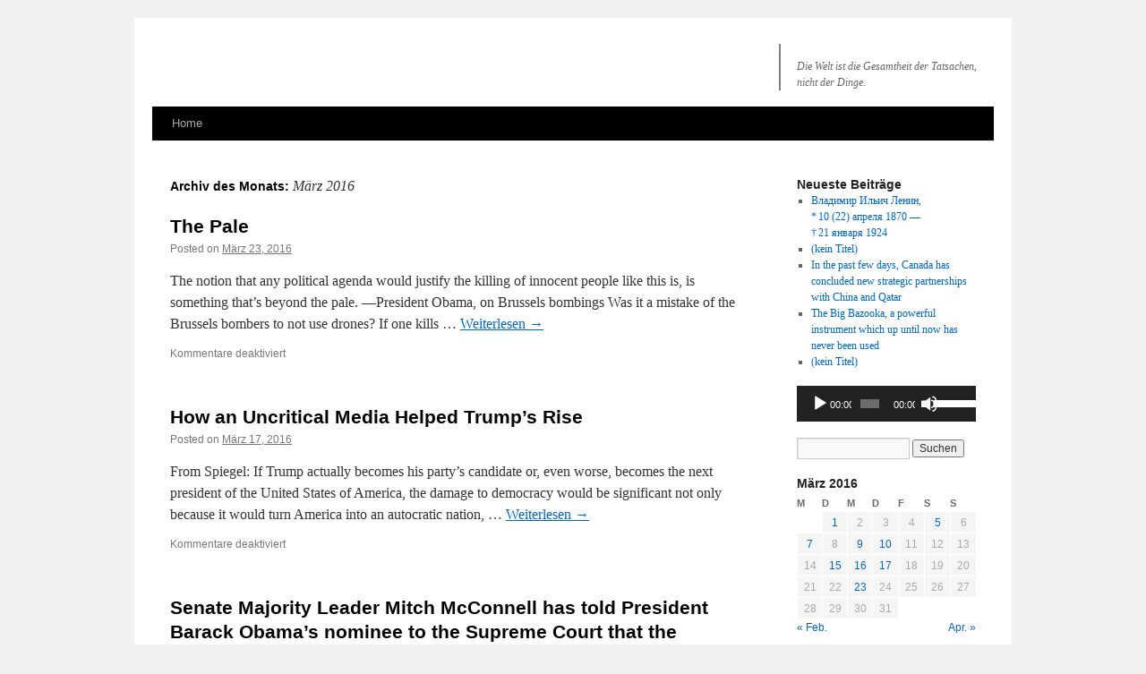

--- FILE ---
content_type: text/html; charset=UTF-8
request_url: https://wehle.pl/wp/?m=201603
body_size: 11609
content:
<!DOCTYPE html>
<html lang="de">
<head>
<meta charset="UTF-8" />
<title>
März | 2016 | 	</title>
<link rel="profile" href="http://gmpg.org/xfn/11" />
<link rel="stylesheet" type="text/css" media="all" href="https://wehle.lv/wp/wp-content/themes/twentyten-child/style.css?ver=20190507" />
<link rel="pingback" href="https://wehle.pl/wp/xmlrpc.php">
<meta name='robots' content='max-image-preview:large' />
<link rel='dns-prefetch' href='//wehle.lv' />
<link rel="alternate" type="application/rss+xml" title=" &raquo; Feed" href="https://wehle.pl/wp/?feed=rss2" />
<link rel="alternate" type="application/rss+xml" title=" &raquo; Kommentar-Feed" href="https://wehle.pl/wp/?feed=comments-rss2" />
<style id='wp-img-auto-sizes-contain-inline-css' type='text/css'>
img:is([sizes=auto i],[sizes^="auto," i]){contain-intrinsic-size:3000px 1500px}
/*# sourceURL=wp-img-auto-sizes-contain-inline-css */
</style>
<style id='wp-emoji-styles-inline-css' type='text/css'>

	img.wp-smiley, img.emoji {
		display: inline !important;
		border: none !important;
		box-shadow: none !important;
		height: 1em !important;
		width: 1em !important;
		margin: 0 0.07em !important;
		vertical-align: -0.1em !important;
		background: none !important;
		padding: 0 !important;
	}
/*# sourceURL=wp-emoji-styles-inline-css */
</style>
<style id='wp-block-library-inline-css' type='text/css'>
:root{--wp-block-synced-color:#7a00df;--wp-block-synced-color--rgb:122,0,223;--wp-bound-block-color:var(--wp-block-synced-color);--wp-editor-canvas-background:#ddd;--wp-admin-theme-color:#007cba;--wp-admin-theme-color--rgb:0,124,186;--wp-admin-theme-color-darker-10:#006ba1;--wp-admin-theme-color-darker-10--rgb:0,107,160.5;--wp-admin-theme-color-darker-20:#005a87;--wp-admin-theme-color-darker-20--rgb:0,90,135;--wp-admin-border-width-focus:2px}@media (min-resolution:192dpi){:root{--wp-admin-border-width-focus:1.5px}}.wp-element-button{cursor:pointer}:root .has-very-light-gray-background-color{background-color:#eee}:root .has-very-dark-gray-background-color{background-color:#313131}:root .has-very-light-gray-color{color:#eee}:root .has-very-dark-gray-color{color:#313131}:root .has-vivid-green-cyan-to-vivid-cyan-blue-gradient-background{background:linear-gradient(135deg,#00d084,#0693e3)}:root .has-purple-crush-gradient-background{background:linear-gradient(135deg,#34e2e4,#4721fb 50%,#ab1dfe)}:root .has-hazy-dawn-gradient-background{background:linear-gradient(135deg,#faaca8,#dad0ec)}:root .has-subdued-olive-gradient-background{background:linear-gradient(135deg,#fafae1,#67a671)}:root .has-atomic-cream-gradient-background{background:linear-gradient(135deg,#fdd79a,#004a59)}:root .has-nightshade-gradient-background{background:linear-gradient(135deg,#330968,#31cdcf)}:root .has-midnight-gradient-background{background:linear-gradient(135deg,#020381,#2874fc)}:root{--wp--preset--font-size--normal:16px;--wp--preset--font-size--huge:42px}.has-regular-font-size{font-size:1em}.has-larger-font-size{font-size:2.625em}.has-normal-font-size{font-size:var(--wp--preset--font-size--normal)}.has-huge-font-size{font-size:var(--wp--preset--font-size--huge)}.has-text-align-center{text-align:center}.has-text-align-left{text-align:left}.has-text-align-right{text-align:right}.has-fit-text{white-space:nowrap!important}#end-resizable-editor-section{display:none}.aligncenter{clear:both}.items-justified-left{justify-content:flex-start}.items-justified-center{justify-content:center}.items-justified-right{justify-content:flex-end}.items-justified-space-between{justify-content:space-between}.screen-reader-text{border:0;clip-path:inset(50%);height:1px;margin:-1px;overflow:hidden;padding:0;position:absolute;width:1px;word-wrap:normal!important}.screen-reader-text:focus{background-color:#ddd;clip-path:none;color:#444;display:block;font-size:1em;height:auto;left:5px;line-height:normal;padding:15px 23px 14px;text-decoration:none;top:5px;width:auto;z-index:100000}html :where(.has-border-color){border-style:solid}html :where([style*=border-top-color]){border-top-style:solid}html :where([style*=border-right-color]){border-right-style:solid}html :where([style*=border-bottom-color]){border-bottom-style:solid}html :where([style*=border-left-color]){border-left-style:solid}html :where([style*=border-width]){border-style:solid}html :where([style*=border-top-width]){border-top-style:solid}html :where([style*=border-right-width]){border-right-style:solid}html :where([style*=border-bottom-width]){border-bottom-style:solid}html :where([style*=border-left-width]){border-left-style:solid}html :where(img[class*=wp-image-]){height:auto;max-width:100%}:where(figure){margin:0 0 1em}html :where(.is-position-sticky){--wp-admin--admin-bar--position-offset:var(--wp-admin--admin-bar--height,0px)}@media screen and (max-width:600px){html :where(.is-position-sticky){--wp-admin--admin-bar--position-offset:0px}}

/*# sourceURL=wp-block-library-inline-css */
</style><style id='global-styles-inline-css' type='text/css'>
:root{--wp--preset--aspect-ratio--square: 1;--wp--preset--aspect-ratio--4-3: 4/3;--wp--preset--aspect-ratio--3-4: 3/4;--wp--preset--aspect-ratio--3-2: 3/2;--wp--preset--aspect-ratio--2-3: 2/3;--wp--preset--aspect-ratio--16-9: 16/9;--wp--preset--aspect-ratio--9-16: 9/16;--wp--preset--color--black: #000;--wp--preset--color--cyan-bluish-gray: #abb8c3;--wp--preset--color--white: #fff;--wp--preset--color--pale-pink: #f78da7;--wp--preset--color--vivid-red: #cf2e2e;--wp--preset--color--luminous-vivid-orange: #ff6900;--wp--preset--color--luminous-vivid-amber: #fcb900;--wp--preset--color--light-green-cyan: #7bdcb5;--wp--preset--color--vivid-green-cyan: #00d084;--wp--preset--color--pale-cyan-blue: #8ed1fc;--wp--preset--color--vivid-cyan-blue: #0693e3;--wp--preset--color--vivid-purple: #9b51e0;--wp--preset--color--blue: #0066cc;--wp--preset--color--medium-gray: #666;--wp--preset--color--light-gray: #f1f1f1;--wp--preset--gradient--vivid-cyan-blue-to-vivid-purple: linear-gradient(135deg,rgb(6,147,227) 0%,rgb(155,81,224) 100%);--wp--preset--gradient--light-green-cyan-to-vivid-green-cyan: linear-gradient(135deg,rgb(122,220,180) 0%,rgb(0,208,130) 100%);--wp--preset--gradient--luminous-vivid-amber-to-luminous-vivid-orange: linear-gradient(135deg,rgb(252,185,0) 0%,rgb(255,105,0) 100%);--wp--preset--gradient--luminous-vivid-orange-to-vivid-red: linear-gradient(135deg,rgb(255,105,0) 0%,rgb(207,46,46) 100%);--wp--preset--gradient--very-light-gray-to-cyan-bluish-gray: linear-gradient(135deg,rgb(238,238,238) 0%,rgb(169,184,195) 100%);--wp--preset--gradient--cool-to-warm-spectrum: linear-gradient(135deg,rgb(74,234,220) 0%,rgb(151,120,209) 20%,rgb(207,42,186) 40%,rgb(238,44,130) 60%,rgb(251,105,98) 80%,rgb(254,248,76) 100%);--wp--preset--gradient--blush-light-purple: linear-gradient(135deg,rgb(255,206,236) 0%,rgb(152,150,240) 100%);--wp--preset--gradient--blush-bordeaux: linear-gradient(135deg,rgb(254,205,165) 0%,rgb(254,45,45) 50%,rgb(107,0,62) 100%);--wp--preset--gradient--luminous-dusk: linear-gradient(135deg,rgb(255,203,112) 0%,rgb(199,81,192) 50%,rgb(65,88,208) 100%);--wp--preset--gradient--pale-ocean: linear-gradient(135deg,rgb(255,245,203) 0%,rgb(182,227,212) 50%,rgb(51,167,181) 100%);--wp--preset--gradient--electric-grass: linear-gradient(135deg,rgb(202,248,128) 0%,rgb(113,206,126) 100%);--wp--preset--gradient--midnight: linear-gradient(135deg,rgb(2,3,129) 0%,rgb(40,116,252) 100%);--wp--preset--font-size--small: 13px;--wp--preset--font-size--medium: 20px;--wp--preset--font-size--large: 36px;--wp--preset--font-size--x-large: 42px;--wp--preset--spacing--20: 0.44rem;--wp--preset--spacing--30: 0.67rem;--wp--preset--spacing--40: 1rem;--wp--preset--spacing--50: 1.5rem;--wp--preset--spacing--60: 2.25rem;--wp--preset--spacing--70: 3.38rem;--wp--preset--spacing--80: 5.06rem;--wp--preset--shadow--natural: 6px 6px 9px rgba(0, 0, 0, 0.2);--wp--preset--shadow--deep: 12px 12px 50px rgba(0, 0, 0, 0.4);--wp--preset--shadow--sharp: 6px 6px 0px rgba(0, 0, 0, 0.2);--wp--preset--shadow--outlined: 6px 6px 0px -3px rgb(255, 255, 255), 6px 6px rgb(0, 0, 0);--wp--preset--shadow--crisp: 6px 6px 0px rgb(0, 0, 0);}:where(.is-layout-flex){gap: 0.5em;}:where(.is-layout-grid){gap: 0.5em;}body .is-layout-flex{display: flex;}.is-layout-flex{flex-wrap: wrap;align-items: center;}.is-layout-flex > :is(*, div){margin: 0;}body .is-layout-grid{display: grid;}.is-layout-grid > :is(*, div){margin: 0;}:where(.wp-block-columns.is-layout-flex){gap: 2em;}:where(.wp-block-columns.is-layout-grid){gap: 2em;}:where(.wp-block-post-template.is-layout-flex){gap: 1.25em;}:where(.wp-block-post-template.is-layout-grid){gap: 1.25em;}.has-black-color{color: var(--wp--preset--color--black) !important;}.has-cyan-bluish-gray-color{color: var(--wp--preset--color--cyan-bluish-gray) !important;}.has-white-color{color: var(--wp--preset--color--white) !important;}.has-pale-pink-color{color: var(--wp--preset--color--pale-pink) !important;}.has-vivid-red-color{color: var(--wp--preset--color--vivid-red) !important;}.has-luminous-vivid-orange-color{color: var(--wp--preset--color--luminous-vivid-orange) !important;}.has-luminous-vivid-amber-color{color: var(--wp--preset--color--luminous-vivid-amber) !important;}.has-light-green-cyan-color{color: var(--wp--preset--color--light-green-cyan) !important;}.has-vivid-green-cyan-color{color: var(--wp--preset--color--vivid-green-cyan) !important;}.has-pale-cyan-blue-color{color: var(--wp--preset--color--pale-cyan-blue) !important;}.has-vivid-cyan-blue-color{color: var(--wp--preset--color--vivid-cyan-blue) !important;}.has-vivid-purple-color{color: var(--wp--preset--color--vivid-purple) !important;}.has-black-background-color{background-color: var(--wp--preset--color--black) !important;}.has-cyan-bluish-gray-background-color{background-color: var(--wp--preset--color--cyan-bluish-gray) !important;}.has-white-background-color{background-color: var(--wp--preset--color--white) !important;}.has-pale-pink-background-color{background-color: var(--wp--preset--color--pale-pink) !important;}.has-vivid-red-background-color{background-color: var(--wp--preset--color--vivid-red) !important;}.has-luminous-vivid-orange-background-color{background-color: var(--wp--preset--color--luminous-vivid-orange) !important;}.has-luminous-vivid-amber-background-color{background-color: var(--wp--preset--color--luminous-vivid-amber) !important;}.has-light-green-cyan-background-color{background-color: var(--wp--preset--color--light-green-cyan) !important;}.has-vivid-green-cyan-background-color{background-color: var(--wp--preset--color--vivid-green-cyan) !important;}.has-pale-cyan-blue-background-color{background-color: var(--wp--preset--color--pale-cyan-blue) !important;}.has-vivid-cyan-blue-background-color{background-color: var(--wp--preset--color--vivid-cyan-blue) !important;}.has-vivid-purple-background-color{background-color: var(--wp--preset--color--vivid-purple) !important;}.has-black-border-color{border-color: var(--wp--preset--color--black) !important;}.has-cyan-bluish-gray-border-color{border-color: var(--wp--preset--color--cyan-bluish-gray) !important;}.has-white-border-color{border-color: var(--wp--preset--color--white) !important;}.has-pale-pink-border-color{border-color: var(--wp--preset--color--pale-pink) !important;}.has-vivid-red-border-color{border-color: var(--wp--preset--color--vivid-red) !important;}.has-luminous-vivid-orange-border-color{border-color: var(--wp--preset--color--luminous-vivid-orange) !important;}.has-luminous-vivid-amber-border-color{border-color: var(--wp--preset--color--luminous-vivid-amber) !important;}.has-light-green-cyan-border-color{border-color: var(--wp--preset--color--light-green-cyan) !important;}.has-vivid-green-cyan-border-color{border-color: var(--wp--preset--color--vivid-green-cyan) !important;}.has-pale-cyan-blue-border-color{border-color: var(--wp--preset--color--pale-cyan-blue) !important;}.has-vivid-cyan-blue-border-color{border-color: var(--wp--preset--color--vivid-cyan-blue) !important;}.has-vivid-purple-border-color{border-color: var(--wp--preset--color--vivid-purple) !important;}.has-vivid-cyan-blue-to-vivid-purple-gradient-background{background: var(--wp--preset--gradient--vivid-cyan-blue-to-vivid-purple) !important;}.has-light-green-cyan-to-vivid-green-cyan-gradient-background{background: var(--wp--preset--gradient--light-green-cyan-to-vivid-green-cyan) !important;}.has-luminous-vivid-amber-to-luminous-vivid-orange-gradient-background{background: var(--wp--preset--gradient--luminous-vivid-amber-to-luminous-vivid-orange) !important;}.has-luminous-vivid-orange-to-vivid-red-gradient-background{background: var(--wp--preset--gradient--luminous-vivid-orange-to-vivid-red) !important;}.has-very-light-gray-to-cyan-bluish-gray-gradient-background{background: var(--wp--preset--gradient--very-light-gray-to-cyan-bluish-gray) !important;}.has-cool-to-warm-spectrum-gradient-background{background: var(--wp--preset--gradient--cool-to-warm-spectrum) !important;}.has-blush-light-purple-gradient-background{background: var(--wp--preset--gradient--blush-light-purple) !important;}.has-blush-bordeaux-gradient-background{background: var(--wp--preset--gradient--blush-bordeaux) !important;}.has-luminous-dusk-gradient-background{background: var(--wp--preset--gradient--luminous-dusk) !important;}.has-pale-ocean-gradient-background{background: var(--wp--preset--gradient--pale-ocean) !important;}.has-electric-grass-gradient-background{background: var(--wp--preset--gradient--electric-grass) !important;}.has-midnight-gradient-background{background: var(--wp--preset--gradient--midnight) !important;}.has-small-font-size{font-size: var(--wp--preset--font-size--small) !important;}.has-medium-font-size{font-size: var(--wp--preset--font-size--medium) !important;}.has-large-font-size{font-size: var(--wp--preset--font-size--large) !important;}.has-x-large-font-size{font-size: var(--wp--preset--font-size--x-large) !important;}
/*# sourceURL=global-styles-inline-css */
</style>

<style id='classic-theme-styles-inline-css' type='text/css'>
/*! This file is auto-generated */
.wp-block-button__link{color:#fff;background-color:#32373c;border-radius:9999px;box-shadow:none;text-decoration:none;padding:calc(.667em + 2px) calc(1.333em + 2px);font-size:1.125em}.wp-block-file__button{background:#32373c;color:#fff;text-decoration:none}
/*# sourceURL=/wp-includes/css/classic-themes.min.css */
</style>
<link rel='stylesheet' id='bb-tcs-editor-style-shared-css' href='https://wehle.lv/wp/wp-content/themes/twentyten-child/editor-style-shared.css' type='text/css' media='all' />
<link rel='stylesheet' id='ce_responsive-css' href='https://wehle.lv/wp/wp-content/plugins/simple-embed-code/css/video-container.min.css?ver=2.5.1' type='text/css' media='all' />
<link rel='stylesheet' id='output-style-css' href='https://wehle.lv/wp/wp-content/plugins/wp-gpx-maps/css/wp-gpx-maps-output.css?ver=1.0.0' type='text/css' media='all' />
<link rel='stylesheet' id='leaflet-css' href='https://wehle.lv/wp/wp-content/plugins/wp-gpx-maps/ThirdParties/Leaflet_1.5.1/leaflet.css?ver=1.5.1' type='text/css' media='all' />
<link rel='stylesheet' id='leaflet.markercluster-css' href='https://wehle.lv/wp/wp-content/plugins/wp-gpx-maps/ThirdParties/Leaflet.markercluster-1.4.1/MarkerCluster.css?ver=1.4.1,' type='text/css' media='all' />
<link rel='stylesheet' id='leaflet.Photo-css' href='https://wehle.lv/wp/wp-content/plugins/wp-gpx-maps/ThirdParties/Leaflet.Photo/Leaflet.Photo.css?ver=6.9' type='text/css' media='all' />
<link rel='stylesheet' id='leaflet.fullscreen-css' href='https://wehle.lv/wp/wp-content/plugins/wp-gpx-maps/ThirdParties/leaflet.fullscreen-1.4.5/Control.FullScreen.css?ver=1.5.1' type='text/css' media='all' />
<link rel='stylesheet' id='parent-style-css' href='https://wehle.lv/wp/wp-content/themes/twentyten/style.css?ver=6.9' type='text/css' media='all' />
<link rel='stylesheet' id='child-style-css' href='https://wehle.lv/wp/wp-content/themes/twentyten-child/style.css?ver=1.0.0' type='text/css' media='all' />
<link rel='stylesheet' id='twentyten-block-style-css' href='https://wehle.lv/wp/wp-content/themes/twentyten/blocks.css?ver=20250220' type='text/css' media='all' />
<link rel='stylesheet' id='tablepress-default-css' href='https://wehle.lv/wp/wp-content/tablepress-combined.min.css?ver=310' type='text/css' media='all' />
<script type="text/javascript" src="https://wehle.lv/wp/wp-content/plugins/wp-gpx-maps/ThirdParties/Leaflet_1.5.1/leaflet.js?ver=1.5.1" id="leaflet-js"></script>
<script type="text/javascript" src="https://wehle.lv/wp/wp-content/plugins/wp-gpx-maps/ThirdParties/Leaflet.markercluster-1.4.1/leaflet.markercluster.js?ver=1.4.1" id="leaflet.markercluster-js"></script>
<script type="text/javascript" src="https://wehle.lv/wp/wp-content/plugins/wp-gpx-maps/ThirdParties/Leaflet.Photo/Leaflet.Photo.js?ver=6.9" id="leaflet.Photo-js"></script>
<script type="text/javascript" src="https://wehle.lv/wp/wp-content/plugins/wp-gpx-maps/ThirdParties/leaflet.fullscreen-1.4.5/Control.FullScreen.js?ver=1.4.5" id="leaflet.fullscreen-js"></script>
<script type="text/javascript" src="https://wehle.pl/wp/wp-includes/js/jquery/jquery.min.js?ver=3.7.1" id="jquery-core-js"></script>
<script type="text/javascript" src="https://wehle.pl/wp/wp-includes/js/jquery/jquery-migrate.min.js?ver=3.4.1" id="jquery-migrate-js"></script>
<script type="text/javascript" src="https://wehle.lv/wp/wp-content/plugins/wp-gpx-maps/js/Chart.min.js?ver=2.8.0" id="chartjs-js"></script>
<script type="text/javascript" src="https://wehle.lv/wp/wp-content/plugins/wp-gpx-maps/js/WP-GPX-Maps.js?ver=1.6.02" id="wp-gpx-maps-js"></script>
<link rel="https://api.w.org/" href="https://wehle.pl/wp/index.php?rest_route=/" /><link rel="EditURI" type="application/rsd+xml" title="RSD" href="https://wehle.pl/wp/xmlrpc.php?rsd" />
<meta name="generator" content="WordPress 6.9" />
<link rel="icon" href="https://mwehle.eu/wp/wp-content/uploads/2019/02/cropped-mwehle23012019-32x32.jpg" sizes="32x32" />
<link rel="icon" href="https://mwehle.eu/wp/wp-content/uploads/2019/02/cropped-mwehle23012019-192x192.jpg" sizes="192x192" />
<link rel="apple-touch-icon" href="https://mwehle.eu/wp/wp-content/uploads/2019/02/cropped-mwehle23012019-180x180.jpg" />
<meta name="msapplication-TileImage" content="https://mwehle.eu/wp/wp-content/uploads/2019/02/cropped-mwehle23012019-270x270.jpg" />
		<style type="text/css" id="wp-custom-css">
			.wp-caption p.wp-caption-text {
	display: inline;
  -webkit-box-decoration-break: clone;
  box-decoration-break: clone;
}

.wp-caption.alignleft {
  text-align: left !important;
}

.wp-caption.alignright {
  text-align: right !important;
}		</style>
		<link rel='stylesheet' id='mediaelement-css' href='https://wehle.pl/wp/wp-includes/js/mediaelement/mediaelementplayer-legacy.min.css?ver=4.2.17' type='text/css' media='all' />
<link rel='stylesheet' id='wp-mediaelement-css' href='https://wehle.pl/wp/wp-includes/js/mediaelement/wp-mediaelement.min.css?ver=6.9' type='text/css' media='all' />
</head>

<body class="archive date wp-theme-twentyten wp-child-theme-twentyten-child">
<div id="wrapper" class="hfeed">
	<div id="header">
		<div id="masthead">
			<div id="branding" role="banner">
								<div id="site-title">
					<span>
						<a href="https://wehle.pl/wp/" title="" rel="home"></a>
					</span>
				</div>
				<div id="site-description">Die Welt ist die Gesamtheit der Tatsachen, nicht der Dinge.</div>

									<img src="" height=50px" alt="" class="w3-border-gray" /> 
					<!-- // comment this out to disable header - mw 05.02.2021 
					<img src="" width="940" height="198" alt="" /> 
					-->
								</div><!-- #branding -->

			<div id="access" role="navigation">
								<div class="skip-link screen-reader-text"><a href="#content" title="Zum Inhalt springen">Zum Inhalt springen</a></div>
				<div class="menu-header"><ul id="menu-menu-1" class="menu"><li><a href = "https://wehle.pl/wp">Home</a></li></ul></div>			</div><!-- #access -->
		</div><!-- #masthead -->
	</div><!-- #header -->

	<div id="main">

		<div id="container">
			<div id="content" role="main">


			<h1 class="page-title">
			Archiv des Monats: <span>März 2016</span>			</h1>


	<div id="nav-above" class="navigation">
		<div class="nav-previous"><a href="https://wehle.pl/wp/?m=201603&#038;paged=2" ><span class="meta-nav">&larr;</span> Ältere Beiträge</a></div>
		<div class="nav-next"></div>
	</div><!-- #nav-above -->




			<div id="post-313" class="post-313 post type-post status-publish format-standard hentry category-uncategorized">
			<h2 class="entry-title"><a href="https://wehle.pl/wp/?p=313" rel="bookmark">The Pale</a></h2>

			<div class="entry-meta">
				<span class="meta-prep meta-prep-author">Posted on</span> <a href="https://wehle.pl/wp/?p=313" title="09:35" rel="bookmark"><span class="entry-date">März 23, 2016</span></a>			</div><!-- .entry-meta -->

				<div class="entry-summary">
				<p>The notion that any political agenda would justify the killing of innocent people like this is, is something that&#8217;s beyond the pale. —President Obama, on Brussels bombings Was it a mistake of the Brussels bombers to not use drones? If one kills &hellip; <a href="https://wehle.pl/wp/?p=313">Weiterlesen <span class="meta-nav">&rarr;</span></a></p>
			</div><!-- .entry-summary -->
	
			<div class="entry-utility">
				<span class="comments-link"><span>Kommentare deaktiviert<span class="screen-reader-text"> für The Pale</span></span></span>
							</div><!-- .entry-utility -->
		</div><!-- #post-## -->

		
	


			<div id="post-309" class="post-309 post type-post status-publish format-standard hentry category-uncategorized">
			<h2 class="entry-title"><a href="https://wehle.pl/wp/?p=309" rel="bookmark">How an Uncritical Media Helped Trump&#8217;s Rise</a></h2>

			<div class="entry-meta">
				<span class="meta-prep meta-prep-author">Posted on</span> <a href="https://wehle.pl/wp/?p=309" title="13:16" rel="bookmark"><span class="entry-date">März 17, 2016</span></a>			</div><!-- .entry-meta -->

				<div class="entry-summary">
				<p>From Spiegel: If Trump actually becomes his party&#8217;s candidate or, even worse, becomes the next president of the United States of America, the damage to democracy would be significant not only because it would turn America into an autocratic nation, &hellip; <a href="https://wehle.pl/wp/?p=309">Weiterlesen <span class="meta-nav">&rarr;</span></a></p>
			</div><!-- .entry-summary -->
	
			<div class="entry-utility">
				<span class="comments-link"><span>Kommentare deaktiviert<span class="screen-reader-text"> für How an Uncritical Media Helped Trump&#8217;s Rise</span></span></span>
							</div><!-- .entry-utility -->
		</div><!-- #post-## -->

		
	


			<div id="post-305" class="post-305 post type-post status-publish format-standard hentry category-uncategorized">
			<h2 class="entry-title"><a href="https://wehle.pl/wp/?p=305" rel="bookmark">Senate Majority Leader Mitch McConnell has told President Barack Obama&#8217;s nominee to the Supreme Court that the Senate won&#8217;t consider his nomination</a></h2>

			<div class="entry-meta">
				<span class="meta-prep meta-prep-author">Posted on</span> <a href="https://wehle.pl/wp/?p=305" title="14:00" rel="bookmark"><span class="entry-date">März 16, 2016</span></a>			</div><!-- .entry-meta -->

				<div class="entry-summary">
				<p>WASHINGTON (AP) — The Latest on President Barack Obama nominating Merrick Garland to the Supreme Court (all times local): 4:30 p.m. Senate Majority Leader Mitch McConnell has told President Barack Obama&#8217;s nominee to the Supreme Court that the Senate won&#8217;t consider &hellip; <a href="https://wehle.pl/wp/?p=305">Weiterlesen <span class="meta-nav">&rarr;</span></a></p>
			</div><!-- .entry-summary -->
	
			<div class="entry-utility">
				<span class="comments-link"><span>Kommentare deaktiviert<span class="screen-reader-text"> für Senate Majority Leader Mitch McConnell has told President Barack Obama&#8217;s nominee to the Supreme Court that the Senate won&#8217;t consider his nomination</span></span></span>
							</div><!-- .entry-utility -->
		</div><!-- #post-## -->

		
	


			<div id="post-303" class="post-303 post type-post status-publish format-standard hentry category-uncategorized">
			<h2 class="entry-title"><a href="https://wehle.pl/wp/?p=303" rel="bookmark">Hillary Clinton on Iraq War, Regime Change</a></h2>

			<div class="entry-meta">
				<span class="meta-prep meta-prep-author">Posted on</span> <a href="https://wehle.pl/wp/?p=303" title="08:15" rel="bookmark"><span class="entry-date">März 15, 2016</span></a>			</div><!-- .entry-meta -->

				<div class="entry-summary">
				<p>This Hardball with Chris Matthews clip  has Hillary Clinton sounding like she voted for an invasion of Iraq because George Bush backed reconstruction funds for New York after 9/11. She says she voted for war because Iraq had nuclear weapons, but &hellip; <a href="https://wehle.pl/wp/?p=303">Weiterlesen <span class="meta-nav">&rarr;</span></a></p>
			</div><!-- .entry-summary -->
	
			<div class="entry-utility">
				<span class="comments-link"><span>Kommentare deaktiviert<span class="screen-reader-text"> für Hillary Clinton on Iraq War, Regime Change</span></span></span>
							</div><!-- .entry-utility -->
		</div><!-- #post-## -->

		
	


			<div id="post-301" class="post-301 post type-post status-publish format-standard hentry category-uncategorized">
			<h2 class="entry-title"><a href="https://wehle.pl/wp/?p=301" rel="bookmark">Andrew Bacevich on Foreign Policy in 2016 Campaign</a></h2>

			<div class="entry-meta">
				<span class="meta-prep meta-prep-author">Posted on</span> <a href="https://wehle.pl/wp/?p=301" title="14:47" rel="bookmark"><span class="entry-date">März 10, 2016</span></a>			</div><!-- .entry-meta -->

				<div class="entry-summary">
				<p>I think the most interesting commentary on the 2016 campaign I&#8217;ve seen was Andrew Bacevich on Democracy Now this morning.</p>
			</div><!-- .entry-summary -->
	
			<div class="entry-utility">
				<span class="comments-link"><span>Kommentare deaktiviert<span class="screen-reader-text"> für Andrew Bacevich on Foreign Policy in 2016 Campaign</span></span></span>
							</div><!-- .entry-utility -->
		</div><!-- #post-## -->

		
	


			<div id="post-298" class="post-298 post type-post status-publish format-standard hentry category-uncategorized">
			<h2 class="entry-title"><a href="https://wehle.pl/wp/?p=298" rel="bookmark">The Sand Pebbles</a></h2>

			<div class="entry-meta">
				<span class="meta-prep meta-prep-author">Posted on</span> <a href="https://wehle.pl/wp/?p=298" title="08:00" rel="bookmark"><span class="entry-date">März 10, 2016</span></a>			</div><!-- .entry-meta -->

				<div class="entry-summary">
				<p>Watched this again last night and really enjoyed McQueen, Bergen, Attenborough, and Crenna. Picked up more Vietnam references this time, and wonder how audiences in 1966 viewed it. Netflix reviews are generally more interesting for what they say about the writer than about &hellip; <a href="https://wehle.pl/wp/?p=298">Weiterlesen <span class="meta-nav">&rarr;</span></a></p>
			</div><!-- .entry-summary -->
	
			<div class="entry-utility">
				<span class="comments-link"><span>Kommentare deaktiviert<span class="screen-reader-text"> für The Sand Pebbles</span></span></span>
							</div><!-- .entry-utility -->
		</div><!-- #post-## -->

		
	


			<div id="post-294" class="post-294 post type-post status-publish format-standard hentry category-uncategorized">
			<h2 class="entry-title"><a href="https://wehle.pl/wp/?p=294" rel="bookmark">Richard Wright</a></h2>

			<div class="entry-meta">
				<span class="meta-prep meta-prep-author">Posted on</span> <a href="https://wehle.pl/wp/?p=294" title="09:34" rel="bookmark"><span class="entry-date">März 9, 2016</span></a>			</div><!-- .entry-meta -->

				<div class="entry-summary">
				<p>Men can starve from a lack of self-realization as much as they can from a lack of bread. —Richard Wright, Native Son Reading The Cultural Cold War&#8217;s discussion of intellectual battles between the Communist and Non-Communist Left in the 1940s I&#8217;m &hellip; <a href="https://wehle.pl/wp/?p=294">Weiterlesen <span class="meta-nav">&rarr;</span></a></p>
			</div><!-- .entry-summary -->
	
			<div class="entry-utility">
				<span class="comments-link"><span>Kommentare deaktiviert<span class="screen-reader-text"> für Richard Wright</span></span></span>
							</div><!-- .entry-utility -->
		</div><!-- #post-## -->

		
	


			<div id="post-291" class="post-291 post type-post status-publish format-standard hentry category-uncategorized">
			<h2 class="entry-title"><a href="https://wehle.pl/wp/?p=291" rel="bookmark">White House to reveal death toll of US drone strikes for first time</a></h2>

			<div class="entry-meta">
				<span class="meta-prep meta-prep-author">Posted on</span> <a href="https://wehle.pl/wp/?p=291" title="14:19" rel="bookmark"><span class="entry-date">März 7, 2016</span></a>			</div><!-- .entry-meta -->

				<div class="entry-summary">
				<p>From the Guardian: A senior White House aide has pledged to release how many terrorism suspects and civilian casualties the US has killed in its drone strikes since 2009, the first-ever disclosure surrounding the US’s most controversial lethal operations.… The long-desired &hellip; <a href="https://wehle.pl/wp/?p=291">Weiterlesen <span class="meta-nav">&rarr;</span></a></p>
			</div><!-- .entry-summary -->
	
			<div class="entry-utility">
				<span class="comments-link"><span>Kommentare deaktiviert<span class="screen-reader-text"> für White House to reveal death toll of US drone strikes for first time</span></span></span>
							</div><!-- .entry-utility -->
		</div><!-- #post-## -->

		
	


			<div id="post-289" class="post-289 post type-post status-publish format-standard hentry category-uncategorized">
			<h2 class="entry-title"><a href="https://wehle.pl/wp/?p=289" rel="bookmark">US drone &#8218;kills 150 Somali militants&#8216;</a></h2>

			<div class="entry-meta">
				<span class="meta-prep meta-prep-author">Posted on</span> <a href="https://wehle.pl/wp/?p=289" title="10:10" rel="bookmark"><span class="entry-date">März 7, 2016</span></a>			</div><!-- .entry-meta -->

				<div class="entry-summary">
				<p>From the BBC: Spokesman Captain Jeff Davis said the strike hit a training camp where a &#8222;large-scale&#8220; attack was being planned. &#8222;We know they were going to be departing the camp and they posed an imminent threat to US and [African &hellip; <a href="https://wehle.pl/wp/?p=289">Weiterlesen <span class="meta-nav">&rarr;</span></a></p>
			</div><!-- .entry-summary -->
	
			<div class="entry-utility">
				<span class="comments-link"><span>Kommentare deaktiviert<span class="screen-reader-text"> für US drone &#8218;kills 150 Somali militants&#8216;</span></span></span>
							</div><!-- .entry-utility -->
		</div><!-- #post-## -->

		
	


			<div id="post-286" class="post-286 post type-post status-publish format-standard hentry category-uncategorized">
			<h2 class="entry-title"><a href="https://wehle.pl/wp/?p=286" rel="bookmark">CIA&#8217;s Deepest Secret</a></h2>

			<div class="entry-meta">
				<span class="meta-prep meta-prep-author">Posted on</span> <a href="https://wehle.pl/wp/?p=286" title="20:14" rel="bookmark"><span class="entry-date">März 5, 2016</span></a>			</div><!-- .entry-meta -->

				<div class="entry-summary">
				<p>For sixty years tens of thousands of clandestine service officers have gathered only the barest threads of truly important intelligence—and that is the CIA&#8217;s deepest secret. —Tim Weiner, Legacy of Ashes, (New York: Doubleday, 2007), 514.</p>
			</div><!-- .entry-summary -->
	
			<div class="entry-utility">
				<span class="comments-link"><span>Kommentare deaktiviert<span class="screen-reader-text"> für CIA&#8217;s Deepest Secret</span></span></span>
							</div><!-- .entry-utility -->
		</div><!-- #post-## -->

		
	

				<div id="nav-below" class="navigation">
					<div class="nav-previous"><a href="https://wehle.pl/wp/?m=201603&#038;paged=2" ><span class="meta-nav">&larr;</span> Ältere Beiträge</a></div>
					<div class="nav-next"></div>
				</div><!-- #nav-below -->

			</div><!-- #content -->
		</div><!-- #container -->


		<div id="primary" class="widget-area" role="complementary">
			<ul class="xoxo">


		<li id="recent-posts-2" class="widget-container widget_recent_entries">
		<h3 class="widget-title">Neueste Beiträge</h3>
		<ul>
											<li>
					<a href="https://wehle.pl/wp/?p=25095">Владимир Ильич Ленин, <span style="white-space: nowrap;">*&thinsp;10 (22) апреля 1870 —</span> <span style="white-space: nowrap;">†&thinsp;21 января 1924</span></a>
									</li>
											<li>
					<a href="https://wehle.pl/wp/?p=26942">(kein Titel)</a>
									</li>
											<li>
					<a href="https://wehle.pl/wp/?p=26936">In the past few days, Canada has concluded new strategic <span style="white-space: nowrap;">partnerships</span> with China and Qatar</a>
									</li>
											<li>
					<a href="https://wehle.pl/wp/?p=26933">The Big Bazooka, a powerful <span style="white-space: nowrap;">instrument</span> which up until now has never been used</a>
									</li>
											<li>
					<a href="https://wehle.pl/wp/?p=26929">(kein Titel)</a>
									</li>
					</ul>

		</li><li id="media_audio-3" class="widget-container widget_media_audio"><audio class="wp-audio-shortcode" id="audio-286-1" preload="none" style="width: 100%;" controls="controls"><source type="audio/mpeg" src="https://mwehle.eu/wp/wp-content/uploads/2023/11/Stell-dich-mitten-in-den-Regen.mp3?_=1" /><source type="audio/mpeg" src="https://mwehle.eu/wp/wp-content/uploads/2023/11/Stell-dich-mitten-in-den-Regen.mp3?_=1" /><a href="https://mwehle.eu/wp/wp-content/uploads/2023/11/Stell-dich-mitten-in-den-Regen.mp3">https://mwehle.eu/wp/wp-content/uploads/2023/11/Stell-dich-mitten-in-den-Regen.mp3</a></audio></li><li id="search-2" class="widget-container widget_search"><form role="search" method="get" id="searchform" class="searchform" action="https://wehle.pl/wp/">
				<div>
					<label class="screen-reader-text" for="s">Suche nach:</label>
					<input type="text" value="" name="s" id="s" />
					<input type="submit" id="searchsubmit" value="Suchen" />
				</div>
			</form></li><li id="calendar-4" class="widget-container widget_calendar"><div id="calendar_wrap" class="calendar_wrap"><table id="wp-calendar" class="wp-calendar-table">
	<caption>März 2016</caption>
	<thead>
	<tr>
		<th scope="col" aria-label="Montag">M</th>
		<th scope="col" aria-label="Dienstag">D</th>
		<th scope="col" aria-label="Mittwoch">M</th>
		<th scope="col" aria-label="Donnerstag">D</th>
		<th scope="col" aria-label="Freitag">F</th>
		<th scope="col" aria-label="Samstag">S</th>
		<th scope="col" aria-label="Sonntag">S</th>
	</tr>
	</thead>
	<tbody>
	<tr>
		<td colspan="1" class="pad">&nbsp;</td><td><a href="https://wehle.pl/wp/?m=20160301" aria-label="Beiträge veröffentlicht am 1. March 2016">1</a></td><td>2</td><td>3</td><td>4</td><td><a href="https://wehle.pl/wp/?m=20160305" aria-label="Beiträge veröffentlicht am 5. March 2016">5</a></td><td>6</td>
	</tr>
	<tr>
		<td><a href="https://wehle.pl/wp/?m=20160307" aria-label="Beiträge veröffentlicht am 7. March 2016">7</a></td><td>8</td><td><a href="https://wehle.pl/wp/?m=20160309" aria-label="Beiträge veröffentlicht am 9. March 2016">9</a></td><td><a href="https://wehle.pl/wp/?m=20160310" aria-label="Beiträge veröffentlicht am 10. March 2016">10</a></td><td>11</td><td>12</td><td>13</td>
	</tr>
	<tr>
		<td>14</td><td><a href="https://wehle.pl/wp/?m=20160315" aria-label="Beiträge veröffentlicht am 15. March 2016">15</a></td><td><a href="https://wehle.pl/wp/?m=20160316" aria-label="Beiträge veröffentlicht am 16. March 2016">16</a></td><td><a href="https://wehle.pl/wp/?m=20160317" aria-label="Beiträge veröffentlicht am 17. March 2016">17</a></td><td>18</td><td>19</td><td>20</td>
	</tr>
	<tr>
		<td>21</td><td>22</td><td><a href="https://wehle.pl/wp/?m=20160323" aria-label="Beiträge veröffentlicht am 23. March 2016">23</a></td><td>24</td><td>25</td><td>26</td><td>27</td>
	</tr>
	<tr>
		<td>28</td><td>29</td><td>30</td><td>31</td>
		<td class="pad" colspan="3">&nbsp;</td>
	</tr>
	</tbody>
	</table><nav aria-label="Vorherige und nächste Monate" class="wp-calendar-nav">
		<span class="wp-calendar-nav-prev"><a href="https://wehle.pl/wp/?m=201602">&laquo; Feb.</a></span>
		<span class="pad">&nbsp;</span>
		<span class="wp-calendar-nav-next"><a href="https://wehle.pl/wp/?m=201604">Apr. &raquo;</a></span>
	</nav></div></li><li id="archives-2" class="widget-container widget_archive"><h3 class="widget-title">Archiv</h3>
			<ul>
					<li><a href='https://wehle.pl/wp/?m=202601'>Januar 2026</a></li>
	<li><a href='https://wehle.pl/wp/?m=202512'>Dezember 2025</a></li>
	<li><a href='https://wehle.pl/wp/?m=202511'>November 2025</a></li>
	<li><a href='https://wehle.pl/wp/?m=202510'>Oktober 2025</a></li>
	<li><a href='https://wehle.pl/wp/?m=202509'>September 2025</a></li>
	<li><a href='https://wehle.pl/wp/?m=202508'>August 2025</a></li>
	<li><a href='https://wehle.pl/wp/?m=202507'>Juli 2025</a></li>
	<li><a href='https://wehle.pl/wp/?m=202506'>Juni 2025</a></li>
	<li><a href='https://wehle.pl/wp/?m=202505'>Mai 2025</a></li>
	<li><a href='https://wehle.pl/wp/?m=202504'>April 2025</a></li>
	<li><a href='https://wehle.pl/wp/?m=202503'>März 2025</a></li>
	<li><a href='https://wehle.pl/wp/?m=202502'>Februar 2025</a></li>
	<li><a href='https://wehle.pl/wp/?m=202501'>Januar 2025</a></li>
	<li><a href='https://wehle.pl/wp/?m=202412'>Dezember 2024</a></li>
	<li><a href='https://wehle.pl/wp/?m=202411'>November 2024</a></li>
	<li><a href='https://wehle.pl/wp/?m=202410'>Oktober 2024</a></li>
	<li><a href='https://wehle.pl/wp/?m=202409'>September 2024</a></li>
	<li><a href='https://wehle.pl/wp/?m=202408'>August 2024</a></li>
	<li><a href='https://wehle.pl/wp/?m=202407'>Juli 2024</a></li>
	<li><a href='https://wehle.pl/wp/?m=202406'>Juni 2024</a></li>
	<li><a href='https://wehle.pl/wp/?m=202405'>Mai 2024</a></li>
	<li><a href='https://wehle.pl/wp/?m=202404'>April 2024</a></li>
	<li><a href='https://wehle.pl/wp/?m=202403'>März 2024</a></li>
	<li><a href='https://wehle.pl/wp/?m=202402'>Februar 2024</a></li>
	<li><a href='https://wehle.pl/wp/?m=202401'>Januar 2024</a></li>
	<li><a href='https://wehle.pl/wp/?m=202312'>Dezember 2023</a></li>
	<li><a href='https://wehle.pl/wp/?m=202311'>November 2023</a></li>
	<li><a href='https://wehle.pl/wp/?m=202310'>Oktober 2023</a></li>
	<li><a href='https://wehle.pl/wp/?m=202309'>September 2023</a></li>
	<li><a href='https://wehle.pl/wp/?m=202308'>August 2023</a></li>
	<li><a href='https://wehle.pl/wp/?m=202307'>Juli 2023</a></li>
	<li><a href='https://wehle.pl/wp/?m=202306'>Juni 2023</a></li>
	<li><a href='https://wehle.pl/wp/?m=202305'>Mai 2023</a></li>
	<li><a href='https://wehle.pl/wp/?m=202304'>April 2023</a></li>
	<li><a href='https://wehle.pl/wp/?m=202303'>März 2023</a></li>
	<li><a href='https://wehle.pl/wp/?m=202302'>Februar 2023</a></li>
	<li><a href='https://wehle.pl/wp/?m=202301'>Januar 2023</a></li>
	<li><a href='https://wehle.pl/wp/?m=202212'>Dezember 2022</a></li>
	<li><a href='https://wehle.pl/wp/?m=202211'>November 2022</a></li>
	<li><a href='https://wehle.pl/wp/?m=202210'>Oktober 2022</a></li>
	<li><a href='https://wehle.pl/wp/?m=202209'>September 2022</a></li>
	<li><a href='https://wehle.pl/wp/?m=202208'>August 2022</a></li>
	<li><a href='https://wehle.pl/wp/?m=202207'>Juli 2022</a></li>
	<li><a href='https://wehle.pl/wp/?m=202206'>Juni 2022</a></li>
	<li><a href='https://wehle.pl/wp/?m=202205'>Mai 2022</a></li>
	<li><a href='https://wehle.pl/wp/?m=202204'>April 2022</a></li>
	<li><a href='https://wehle.pl/wp/?m=202203'>März 2022</a></li>
	<li><a href='https://wehle.pl/wp/?m=202202'>Februar 2022</a></li>
	<li><a href='https://wehle.pl/wp/?m=202201'>Januar 2022</a></li>
	<li><a href='https://wehle.pl/wp/?m=202112'>Dezember 2021</a></li>
	<li><a href='https://wehle.pl/wp/?m=202111'>November 2021</a></li>
	<li><a href='https://wehle.pl/wp/?m=202110'>Oktober 2021</a></li>
	<li><a href='https://wehle.pl/wp/?m=202109'>September 2021</a></li>
	<li><a href='https://wehle.pl/wp/?m=202108'>August 2021</a></li>
	<li><a href='https://wehle.pl/wp/?m=202107'>Juli 2021</a></li>
	<li><a href='https://wehle.pl/wp/?m=202106'>Juni 2021</a></li>
	<li><a href='https://wehle.pl/wp/?m=202105'>Mai 2021</a></li>
	<li><a href='https://wehle.pl/wp/?m=202104'>April 2021</a></li>
	<li><a href='https://wehle.pl/wp/?m=202103'>März 2021</a></li>
	<li><a href='https://wehle.pl/wp/?m=202102'>Februar 2021</a></li>
	<li><a href='https://wehle.pl/wp/?m=202101'>Januar 2021</a></li>
	<li><a href='https://wehle.pl/wp/?m=202012'>Dezember 2020</a></li>
	<li><a href='https://wehle.pl/wp/?m=202011'>November 2020</a></li>
	<li><a href='https://wehle.pl/wp/?m=202010'>Oktober 2020</a></li>
	<li><a href='https://wehle.pl/wp/?m=202009'>September 2020</a></li>
	<li><a href='https://wehle.pl/wp/?m=202008'>August 2020</a></li>
	<li><a href='https://wehle.pl/wp/?m=202007'>Juli 2020</a></li>
	<li><a href='https://wehle.pl/wp/?m=202006'>Juni 2020</a></li>
	<li><a href='https://wehle.pl/wp/?m=202005'>Mai 2020</a></li>
	<li><a href='https://wehle.pl/wp/?m=202004'>April 2020</a></li>
	<li><a href='https://wehle.pl/wp/?m=202003'>März 2020</a></li>
	<li><a href='https://wehle.pl/wp/?m=202002'>Februar 2020</a></li>
	<li><a href='https://wehle.pl/wp/?m=202001'>Januar 2020</a></li>
	<li><a href='https://wehle.pl/wp/?m=201912'>Dezember 2019</a></li>
	<li><a href='https://wehle.pl/wp/?m=201911'>November 2019</a></li>
	<li><a href='https://wehle.pl/wp/?m=201910'>Oktober 2019</a></li>
	<li><a href='https://wehle.pl/wp/?m=201909'>September 2019</a></li>
	<li><a href='https://wehle.pl/wp/?m=201908'>August 2019</a></li>
	<li><a href='https://wehle.pl/wp/?m=201907'>Juli 2019</a></li>
	<li><a href='https://wehle.pl/wp/?m=201906'>Juni 2019</a></li>
	<li><a href='https://wehle.pl/wp/?m=201905'>Mai 2019</a></li>
	<li><a href='https://wehle.pl/wp/?m=201904'>April 2019</a></li>
	<li><a href='https://wehle.pl/wp/?m=201903'>März 2019</a></li>
	<li><a href='https://wehle.pl/wp/?m=201902'>Februar 2019</a></li>
	<li><a href='https://wehle.pl/wp/?m=201901'>Januar 2019</a></li>
	<li><a href='https://wehle.pl/wp/?m=201812'>Dezember 2018</a></li>
	<li><a href='https://wehle.pl/wp/?m=201811'>November 2018</a></li>
	<li><a href='https://wehle.pl/wp/?m=201810'>Oktober 2018</a></li>
	<li><a href='https://wehle.pl/wp/?m=201809'>September 2018</a></li>
	<li><a href='https://wehle.pl/wp/?m=201808'>August 2018</a></li>
	<li><a href='https://wehle.pl/wp/?m=201807'>Juli 2018</a></li>
	<li><a href='https://wehle.pl/wp/?m=201806'>Juni 2018</a></li>
	<li><a href='https://wehle.pl/wp/?m=201805'>Mai 2018</a></li>
	<li><a href='https://wehle.pl/wp/?m=201804'>April 2018</a></li>
	<li><a href='https://wehle.pl/wp/?m=201803'>März 2018</a></li>
	<li><a href='https://wehle.pl/wp/?m=201802'>Februar 2018</a></li>
	<li><a href='https://wehle.pl/wp/?m=201801'>Januar 2018</a></li>
	<li><a href='https://wehle.pl/wp/?m=201712'>Dezember 2017</a></li>
	<li><a href='https://wehle.pl/wp/?m=201711'>November 2017</a></li>
	<li><a href='https://wehle.pl/wp/?m=201710'>Oktober 2017</a></li>
	<li><a href='https://wehle.pl/wp/?m=201709'>September 2017</a></li>
	<li><a href='https://wehle.pl/wp/?m=201708'>August 2017</a></li>
	<li><a href='https://wehle.pl/wp/?m=201706'>Juni 2017</a></li>
	<li><a href='https://wehle.pl/wp/?m=201705'>Mai 2017</a></li>
	<li><a href='https://wehle.pl/wp/?m=201704'>April 2017</a></li>
	<li><a href='https://wehle.pl/wp/?m=201703'>März 2017</a></li>
	<li><a href='https://wehle.pl/wp/?m=201702'>Februar 2017</a></li>
	<li><a href='https://wehle.pl/wp/?m=201701'>Januar 2017</a></li>
	<li><a href='https://wehle.pl/wp/?m=201612'>Dezember 2016</a></li>
	<li><a href='https://wehle.pl/wp/?m=201611'>November 2016</a></li>
	<li><a href='https://wehle.pl/wp/?m=201610'>Oktober 2016</a></li>
	<li><a href='https://wehle.pl/wp/?m=201609'>September 2016</a></li>
	<li><a href='https://wehle.pl/wp/?m=201608'>August 2016</a></li>
	<li><a href='https://wehle.pl/wp/?m=201607'>Juli 2016</a></li>
	<li><a href='https://wehle.pl/wp/?m=201606'>Juni 2016</a></li>
	<li><a href='https://wehle.pl/wp/?m=201605'>Mai 2016</a></li>
	<li><a href='https://wehle.pl/wp/?m=201604'>April 2016</a></li>
	<li><a href='https://wehle.pl/wp/?m=201603'>März 2016</a></li>
	<li><a href='https://wehle.pl/wp/?m=201602'>Februar 2016</a></li>
	<li><a href='https://wehle.pl/wp/?m=201601'>Januar 2016</a></li>
	<li><a href='https://wehle.pl/wp/?m=201512'>Dezember 2015</a></li>
	<li><a href='https://wehle.pl/wp/?m=201511'>November 2015</a></li>
	<li><a href='https://wehle.pl/wp/?m=201510'>Oktober 2015</a></li>
	<li><a href='https://wehle.pl/wp/?m=201508'>August 2015</a></li>
	<li><a href='https://wehle.pl/wp/?m=201507'>Juli 2015</a></li>
	<li><a href='https://wehle.pl/wp/?m=201506'>Juni 2015</a></li>
	<li><a href='https://wehle.pl/wp/?m=201504'>April 2015</a></li>
	<li><a href='https://wehle.pl/wp/?m=201501'>Januar 2015</a></li>
	<li><a href='https://wehle.pl/wp/?m=201412'>Dezember 2014</a></li>
	<li><a href='https://wehle.pl/wp/?m=201411'>November 2014</a></li>
	<li><a href='https://wehle.pl/wp/?m=201410'>Oktober 2014</a></li>
	<li><a href='https://wehle.pl/wp/?m=201409'>September 2014</a></li>
	<li><a href='https://wehle.pl/wp/?m=201407'>Juli 2014</a></li>
	<li><a href='https://wehle.pl/wp/?m=201406'>Juni 2014</a></li>
	<li><a href='https://wehle.pl/wp/?m=201405'>Mai 2014</a></li>
	<li><a href='https://wehle.pl/wp/?m=201404'>April 2014</a></li>
			</ul>

			</li>			</ul>
		</div><!-- #primary .widget-area -->

	</div><!-- #main -->

	<div id="footer" role="contentinfo">
		<div id="colophon">



			<div id="site-info">
				<a href="https://wehle.pl/wp/" title="" rel="home">
									</a>
				<span role="separator" aria-hidden="true"></span><a class="privacy-policy-link" href="https://wehle.pl/wp/?page_id=15939" rel="privacy-policy">Privacy Policy</a>			</div><!-- #site-info -->

			<div id="site-generator">
								<a href="https://de.wordpress.org/" class="imprint" title="Eine semantische, persönliche Publikationsplattform">
				<!--	Mit Stolz präsentiert von WordPress. -->
					Mit Stolz präsentiert von W0rdPress.				</a>
			</div><!-- #site-generator -->

		</div><!-- #colophon -->
	</div><!-- #footer -->

</div><!-- #wrapper -->

<script type="text/javascript" id="mediaelement-core-js-before">
/* <![CDATA[ */
var mejsL10n = {"language":"de","strings":{"mejs.download-file":"Datei herunterladen","mejs.install-flash":"Du verwendest einen Browser, der nicht den Flash-Player aktiviert oder installiert hat. Bitte aktiviere dein Flash-Player-Plugin oder lade die neueste Version von https://get.adobe.com/flashplayer/ herunter","mejs.fullscreen":"Vollbild","mejs.play":"Wiedergeben","mejs.pause":"Pausieren","mejs.time-slider":"Zeit-Schieberegler","mejs.time-help-text":"Benutze die Pfeiltasten Links/Rechts, um 1\u00a0Sekunde vor- oder zur\u00fcckzuspringen. Mit den Pfeiltasten Hoch/Runter kannst du um 10\u00a0Sekunden vor- oder zur\u00fcckspringen.","mejs.live-broadcast":"Live-\u00dcbertragung","mejs.volume-help-text":"Pfeiltasten Hoch/Runter benutzen, um die Lautst\u00e4rke zu regeln.","mejs.unmute":"Lautschalten","mejs.mute":"Stummschalten","mejs.volume-slider":"Lautst\u00e4rkeregler","mejs.video-player":"Video-Player","mejs.audio-player":"Audio-Player","mejs.captions-subtitles":"Untertitel","mejs.captions-chapters":"Kapitel","mejs.none":"Keine","mejs.afrikaans":"Afrikaans","mejs.albanian":"Albanisch","mejs.arabic":"Arabisch","mejs.belarusian":"Wei\u00dfrussisch","mejs.bulgarian":"Bulgarisch","mejs.catalan":"Katalanisch","mejs.chinese":"Chinesisch","mejs.chinese-simplified":"Chinesisch (vereinfacht)","mejs.chinese-traditional":"Chinesisch (traditionell)","mejs.croatian":"Kroatisch","mejs.czech":"Tschechisch","mejs.danish":"D\u00e4nisch","mejs.dutch":"Niederl\u00e4ndisch","mejs.english":"Englisch","mejs.estonian":"Estnisch","mejs.filipino":"Filipino","mejs.finnish":"Finnisch","mejs.french":"Franz\u00f6sisch","mejs.galician":"Galicisch","mejs.german":"Deutsch","mejs.greek":"Griechisch","mejs.haitian-creole":"Haitianisch-Kreolisch","mejs.hebrew":"Hebr\u00e4isch","mejs.hindi":"Hindi","mejs.hungarian":"Ungarisch","mejs.icelandic":"Isl\u00e4ndisch","mejs.indonesian":"Indonesisch","mejs.irish":"Irisch","mejs.italian":"Italienisch","mejs.japanese":"Japanisch","mejs.korean":"Koreanisch","mejs.latvian":"Lettisch","mejs.lithuanian":"Litauisch","mejs.macedonian":"Mazedonisch","mejs.malay":"Malaiisch","mejs.maltese":"Maltesisch","mejs.norwegian":"Norwegisch","mejs.persian":"Persisch","mejs.polish":"Polnisch","mejs.portuguese":"Portugiesisch","mejs.romanian":"Rum\u00e4nisch","mejs.russian":"Russisch","mejs.serbian":"Serbisch","mejs.slovak":"Slowakisch","mejs.slovenian":"Slowenisch","mejs.spanish":"Spanisch","mejs.swahili":"Suaheli","mejs.swedish":"Schwedisch","mejs.tagalog":"Tagalog","mejs.thai":"Thai","mejs.turkish":"T\u00fcrkisch","mejs.ukrainian":"Ukrainisch","mejs.vietnamese":"Vietnamesisch","mejs.welsh":"Walisisch","mejs.yiddish":"Jiddisch"}};
//# sourceURL=mediaelement-core-js-before
/* ]]> */
</script>
<script type="text/javascript" src="https://wehle.pl/wp/wp-includes/js/mediaelement/mediaelement-and-player.min.js?ver=4.2.17" id="mediaelement-core-js"></script>
<script type="text/javascript" src="https://wehle.pl/wp/wp-includes/js/mediaelement/mediaelement-migrate.min.js?ver=6.9" id="mediaelement-migrate-js"></script>
<script type="text/javascript" id="mediaelement-js-extra">
/* <![CDATA[ */
var _wpmejsSettings = {"pluginPath":"/wp/wp-includes/js/mediaelement/","classPrefix":"mejs-","stretching":"responsive","audioShortcodeLibrary":"mediaelement","videoShortcodeLibrary":"mediaelement"};
//# sourceURL=mediaelement-js-extra
/* ]]> */
</script>
<script type="text/javascript" src="https://wehle.pl/wp/wp-includes/js/mediaelement/wp-mediaelement.min.js?ver=6.9" id="wp-mediaelement-js"></script>
<script id="wp-emoji-settings" type="application/json">
{"baseUrl":"https://s.w.org/images/core/emoji/17.0.2/72x72/","ext":".png","svgUrl":"https://s.w.org/images/core/emoji/17.0.2/svg/","svgExt":".svg","source":{"concatemoji":"https://wehle.pl/wp/wp-includes/js/wp-emoji-release.min.js?ver=6.9"}}
</script>
<script type="module">
/* <![CDATA[ */
/*! This file is auto-generated */
const a=JSON.parse(document.getElementById("wp-emoji-settings").textContent),o=(window._wpemojiSettings=a,"wpEmojiSettingsSupports"),s=["flag","emoji"];function i(e){try{var t={supportTests:e,timestamp:(new Date).valueOf()};sessionStorage.setItem(o,JSON.stringify(t))}catch(e){}}function c(e,t,n){e.clearRect(0,0,e.canvas.width,e.canvas.height),e.fillText(t,0,0);t=new Uint32Array(e.getImageData(0,0,e.canvas.width,e.canvas.height).data);e.clearRect(0,0,e.canvas.width,e.canvas.height),e.fillText(n,0,0);const a=new Uint32Array(e.getImageData(0,0,e.canvas.width,e.canvas.height).data);return t.every((e,t)=>e===a[t])}function p(e,t){e.clearRect(0,0,e.canvas.width,e.canvas.height),e.fillText(t,0,0);var n=e.getImageData(16,16,1,1);for(let e=0;e<n.data.length;e++)if(0!==n.data[e])return!1;return!0}function u(e,t,n,a){switch(t){case"flag":return n(e,"\ud83c\udff3\ufe0f\u200d\u26a7\ufe0f","\ud83c\udff3\ufe0f\u200b\u26a7\ufe0f")?!1:!n(e,"\ud83c\udde8\ud83c\uddf6","\ud83c\udde8\u200b\ud83c\uddf6")&&!n(e,"\ud83c\udff4\udb40\udc67\udb40\udc62\udb40\udc65\udb40\udc6e\udb40\udc67\udb40\udc7f","\ud83c\udff4\u200b\udb40\udc67\u200b\udb40\udc62\u200b\udb40\udc65\u200b\udb40\udc6e\u200b\udb40\udc67\u200b\udb40\udc7f");case"emoji":return!a(e,"\ud83e\u1fac8")}return!1}function f(e,t,n,a){let r;const o=(r="undefined"!=typeof WorkerGlobalScope&&self instanceof WorkerGlobalScope?new OffscreenCanvas(300,150):document.createElement("canvas")).getContext("2d",{willReadFrequently:!0}),s=(o.textBaseline="top",o.font="600 32px Arial",{});return e.forEach(e=>{s[e]=t(o,e,n,a)}),s}function r(e){var t=document.createElement("script");t.src=e,t.defer=!0,document.head.appendChild(t)}a.supports={everything:!0,everythingExceptFlag:!0},new Promise(t=>{let n=function(){try{var e=JSON.parse(sessionStorage.getItem(o));if("object"==typeof e&&"number"==typeof e.timestamp&&(new Date).valueOf()<e.timestamp+604800&&"object"==typeof e.supportTests)return e.supportTests}catch(e){}return null}();if(!n){if("undefined"!=typeof Worker&&"undefined"!=typeof OffscreenCanvas&&"undefined"!=typeof URL&&URL.createObjectURL&&"undefined"!=typeof Blob)try{var e="postMessage("+f.toString()+"("+[JSON.stringify(s),u.toString(),c.toString(),p.toString()].join(",")+"));",a=new Blob([e],{type:"text/javascript"});const r=new Worker(URL.createObjectURL(a),{name:"wpTestEmojiSupports"});return void(r.onmessage=e=>{i(n=e.data),r.terminate(),t(n)})}catch(e){}i(n=f(s,u,c,p))}t(n)}).then(e=>{for(const n in e)a.supports[n]=e[n],a.supports.everything=a.supports.everything&&a.supports[n],"flag"!==n&&(a.supports.everythingExceptFlag=a.supports.everythingExceptFlag&&a.supports[n]);var t;a.supports.everythingExceptFlag=a.supports.everythingExceptFlag&&!a.supports.flag,a.supports.everything||((t=a.source||{}).concatemoji?r(t.concatemoji):t.wpemoji&&t.twemoji&&(r(t.twemoji),r(t.wpemoji)))});
//# sourceURL=https://wehle.pl/wp/wp-includes/js/wp-emoji-loader.min.js
/* ]]> */
</script>
</body>
</html>


--- FILE ---
content_type: text/css
request_url: https://wehle.lv/wp/wp-content/themes/twentyten-child/style.css?ver=20190507
body_size: 49
content:
/*
Theme Name: Twenty Ten Child

Author: Michael Wehle
Author URI: https://mwehle.eu/wp
Template: twentyten
Version: 1.0.0
License: GNU General Public License v2 or later
License URI: http://www.gnu.org/licenses/gpl-2.0.html
Text Domain: twenty-ten-child
*/

blockquote {
	font-style: normal;
	padding-right: 0;
}

blockquote i,
blockquote em {
	font-style: italic;
}

#branding img.w3-border-gray {
    margin-left: 1px;
    border: none;
    outline: 1px solid #808080;
    max-height: 50px;
}
